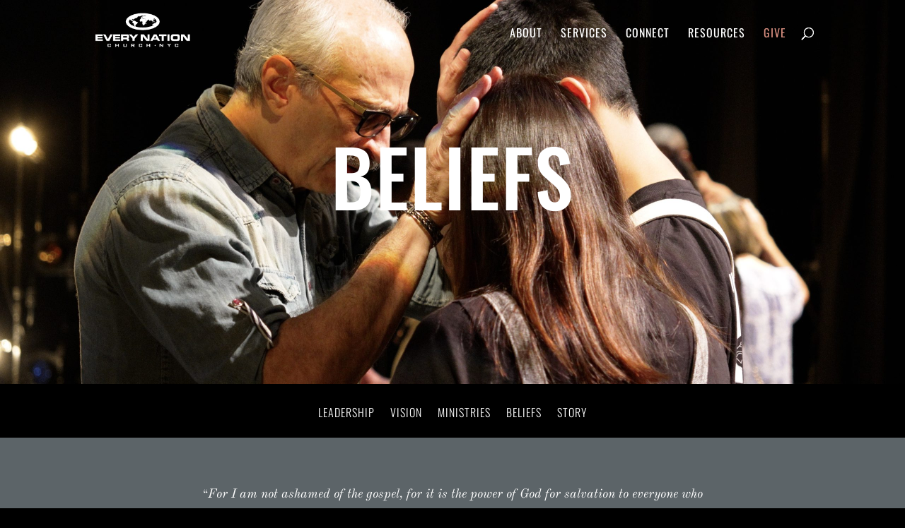

--- FILE ---
content_type: text/css; charset=utf-8
request_url: https://www.everynationnyc.org/wp-content/uploads/sgf-css/font-78b7ace9a45e3e9ac2dd61132fb32845.css
body_size: 2115
content:
@font-face {
	font-family: "Oswald";
	font-weight: 200;
	font-style: normal;
	src: local('Oswald ExtraLight'), local('Oswald-ExtraLight'), url(//www.everynationnyc.org/wp-content/uploads/sgf-css/TK3hWkUHHAIjg75-1h4Tvs9CAZek1wEt.woff2) format('woff2'), url(//www.everynationnyc.org/wp-content/uploads/sgf-css/TK3hWkUHHAIjg75-1h4Tvs9E.woff) format('woff');
	unicode-range: U+0400-045F, U+0490-0491, U+04B0-04B1, U+2116;
}
@font-face {
	font-family: "Oswald";
	font-weight: 300;
	font-style: normal;
	src: local('Oswald Light'), local('Oswald-Light'), url(//www.everynationnyc.org/wp-content/uploads/sgf-css/TK3hWkUHHAIjg75-sh0Tvs9CAZek1wEt.woff2) format('woff2'), url(//www.everynationnyc.org/wp-content/uploads/sgf-css/TK3hWkUHHAIjg75-sh0Tvs9E.woff) format('woff');
	unicode-range: U+0400-045F, U+0490-0491, U+04B0-04B1, U+2116;
}
@font-face {
	font-family: "Oswald";
	font-weight: 400;
	font-style: normal;
	src: local('Oswald Regular'), local('Oswald-Regular'), url(//www.everynationnyc.org/wp-content/uploads/sgf-css/TK3iWkUHHAIjg752HT8Gl-1PK62t.woff2) format('woff2'), url(//www.everynationnyc.org/wp-content/uploads/sgf-css/TK3iWkUHHAIjg752HT8A.woff) format('woff');
	unicode-range: U+0400-045F, U+0490-0491, U+04B0-04B1, U+2116;
}
@font-face {
	font-family: "Oswald";
	font-weight: 500;
	font-style: normal;
	src: local('Oswald Medium'), local('Oswald-Medium'), url(//www.everynationnyc.org/wp-content/uploads/sgf-css/TK3hWkUHHAIjg75-6hwTvs9CAZek1wEt.woff2) format('woff2'), url(//www.everynationnyc.org/wp-content/uploads/sgf-css/TK3hWkUHHAIjg75-6hwTvs9E.woff) format('woff');
	unicode-range: U+0400-045F, U+0490-0491, U+04B0-04B1, U+2116;
}
@font-face {
	font-family: "Oswald";
	font-weight: 600;
	font-style: normal;
	src: local('Oswald SemiBold'), local('Oswald-SemiBold'), url(//www.everynationnyc.org/wp-content/uploads/sgf-css/TK3hWkUHHAIjg75-xhsTvs9CAZek1wEt.woff2) format('woff2'), url(//www.everynationnyc.org/wp-content/uploads/sgf-css/TK3hWkUHHAIjg75-xhsTvs9E.woff) format('woff');
	unicode-range: U+0400-045F, U+0490-0491, U+04B0-04B1, U+2116;
}
@font-face {
	font-family: "Oswald";
	font-weight: 700;
	font-style: normal;
	src: local('Oswald Bold'), local('Oswald-Bold'), url(//www.everynationnyc.org/wp-content/uploads/sgf-css/TK3hWkUHHAIjg75-ohoTvs9CAZek1wEt.woff2) format('woff2'), url(//www.everynationnyc.org/wp-content/uploads/sgf-css/TK3hWkUHHAIjg75-ohoTvs9E.woff) format('woff');
	unicode-range: U+0400-045F, U+0490-0491, U+04B0-04B1, U+2116;
}
@font-face {
	font-family: "Oswald";
	font-weight: 200;
	font-style: normal;
	src: local('Oswald ExtraLight'), local('Oswald-ExtraLight'), url(//www.everynationnyc.org/wp-content/uploads/sgf-css/TK3hWkUHHAIjg75-1h4Tus9CAZek1w.woff2) format('woff2'), url(//www.everynationnyc.org/wp-content/uploads/sgf-css/TK3hWkUHHAIjg75-1h4Tus9E.woff) format('woff');
	unicode-range: U+0000-00FF, U+0131, U+0152-0153, U+02BB-02BC, U+02C6, U+02DA, U+02DC, U+2000-206F, U+2074, U+20AC, U+2122, U+2191, U+2193, U+2212, U+2215, U+FEFF, U+FFFD;
}
@font-face {
	font-family: "Oswald";
	font-weight: 300;
	font-style: normal;
	src: local('Oswald Light'), local('Oswald-Light'), url(//www.everynationnyc.org/wp-content/uploads/sgf-css/TK3hWkUHHAIjg75-sh0Tus9CAZek1w.woff2) format('woff2'), url(//www.everynationnyc.org/wp-content/uploads/sgf-css/TK3hWkUHHAIjg75-sh0Tus9E.woff) format('woff');
	unicode-range: U+0000-00FF, U+0131, U+0152-0153, U+02BB-02BC, U+02C6, U+02DA, U+02DC, U+2000-206F, U+2074, U+20AC, U+2122, U+2191, U+2193, U+2212, U+2215, U+FEFF, U+FFFD;
}
@font-face {
	font-family: "Oswald";
	font-weight: 400;
	font-style: normal;
	src: local('Oswald Regular'), local('Oswald-Regular'), url(//www.everynationnyc.org/wp-content/uploads/sgf-css/TK3iWkUHHAIjg752GT8Gl-1PKw.woff2) format('woff2'), url(//www.everynationnyc.org/wp-content/uploads/sgf-css/TK3iWkUHHAIjg752GT8A.woff) format('woff');
	unicode-range: U+0000-00FF, U+0131, U+0152-0153, U+02BB-02BC, U+02C6, U+02DA, U+02DC, U+2000-206F, U+2074, U+20AC, U+2122, U+2191, U+2193, U+2212, U+2215, U+FEFF, U+FFFD;
}
@font-face {
	font-family: "Oswald";
	font-weight: 500;
	font-style: normal;
	src: local('Oswald Medium'), local('Oswald-Medium'), url(//www.everynationnyc.org/wp-content/uploads/sgf-css/TK3hWkUHHAIjg75-6hwTus9CAZek1w.woff2) format('woff2'), url(//www.everynationnyc.org/wp-content/uploads/sgf-css/TK3hWkUHHAIjg75-6hwTus9E.woff) format('woff');
	unicode-range: U+0000-00FF, U+0131, U+0152-0153, U+02BB-02BC, U+02C6, U+02DA, U+02DC, U+2000-206F, U+2074, U+20AC, U+2122, U+2191, U+2193, U+2212, U+2215, U+FEFF, U+FFFD;
}
@font-face {
	font-family: "Oswald";
	font-weight: 600;
	font-style: normal;
	src: local('Oswald SemiBold'), local('Oswald-SemiBold'), url(//www.everynationnyc.org/wp-content/uploads/sgf-css/TK3hWkUHHAIjg75-xhsTus9CAZek1w.woff2) format('woff2'), url(//www.everynationnyc.org/wp-content/uploads/sgf-css/TK3hWkUHHAIjg75-xhsTus9E.woff) format('woff');
	unicode-range: U+0000-00FF, U+0131, U+0152-0153, U+02BB-02BC, U+02C6, U+02DA, U+02DC, U+2000-206F, U+2074, U+20AC, U+2122, U+2191, U+2193, U+2212, U+2215, U+FEFF, U+FFFD;
}
@font-face {
	font-family: "Oswald";
	font-weight: 700;
	font-style: normal;
	src: local('Oswald Bold'), local('Oswald-Bold'), url(//www.everynationnyc.org/wp-content/uploads/sgf-css/TK3hWkUHHAIjg75-ohoTus9CAZek1w.woff2) format('woff2'), url(//www.everynationnyc.org/wp-content/uploads/sgf-css/TK3hWkUHHAIjg75-ohoTus9E.woff) format('woff');
	unicode-range: U+0000-00FF, U+0131, U+0152-0153, U+02BB-02BC, U+02C6, U+02DA, U+02DC, U+2000-206F, U+2074, U+20AC, U+2122, U+2191, U+2193, U+2212, U+2215, U+FEFF, U+FFFD;
}
@font-face {
	font-family: "Oswald";
	font-weight: 200;
	font-style: normal;
	src: local('Oswald ExtraLight'), local('Oswald-ExtraLight'), url(//www.everynationnyc.org/wp-content/uploads/sgf-css/TK3hWkUHHAIjg75-1h4TtM9CAZek1wEt.woff2) format('woff2'), url(//www.everynationnyc.org/wp-content/uploads/sgf-css/TK3hWkUHHAIjg75-1h4TtM9E.woff) format('woff');
	unicode-range: U+0100-024F, U+0259, U+1E00-1EFF, U+2020, U+20A0-20AB, U+20AD-20CF, U+2113, U+2C60-2C7F, U+A720-A7FF;
}
@font-face {
	font-family: "Oswald";
	font-weight: 300;
	font-style: normal;
	src: local('Oswald Light'), local('Oswald-Light'), url(//www.everynationnyc.org/wp-content/uploads/sgf-css/TK3hWkUHHAIjg75-sh0TtM9CAZek1wEt.woff2) format('woff2'), url(//www.everynationnyc.org/wp-content/uploads/sgf-css/TK3hWkUHHAIjg75-sh0TtM9E.woff) format('woff');
	unicode-range: U+0100-024F, U+0259, U+1E00-1EFF, U+2020, U+20A0-20AB, U+20AD-20CF, U+2113, U+2C60-2C7F, U+A720-A7FF;
}
@font-face {
	font-family: "Oswald";
	font-weight: 400;
	font-style: normal;
	src: local('Oswald Regular'), local('Oswald-Regular'), url(//www.everynationnyc.org/wp-content/uploads/sgf-css/TK3iWkUHHAIjg752Fz8Gl-1PK62t.woff2) format('woff2'), url(//www.everynationnyc.org/wp-content/uploads/sgf-css/TK3iWkUHHAIjg752Fz8A.woff) format('woff');
	unicode-range: U+0100-024F, U+0259, U+1E00-1EFF, U+2020, U+20A0-20AB, U+20AD-20CF, U+2113, U+2C60-2C7F, U+A720-A7FF;
}
@font-face {
	font-family: "Oswald";
	font-weight: 500;
	font-style: normal;
	src: local('Oswald Medium'), local('Oswald-Medium'), url(//www.everynationnyc.org/wp-content/uploads/sgf-css/TK3hWkUHHAIjg75-6hwTtM9CAZek1wEt.woff2) format('woff2'), url(//www.everynationnyc.org/wp-content/uploads/sgf-css/TK3hWkUHHAIjg75-6hwTtM9E.woff) format('woff');
	unicode-range: U+0100-024F, U+0259, U+1E00-1EFF, U+2020, U+20A0-20AB, U+20AD-20CF, U+2113, U+2C60-2C7F, U+A720-A7FF;
}
@font-face {
	font-family: "Oswald";
	font-weight: 600;
	font-style: normal;
	src: local('Oswald SemiBold'), local('Oswald-SemiBold'), url(//www.everynationnyc.org/wp-content/uploads/sgf-css/TK3hWkUHHAIjg75-xhsTtM9CAZek1wEt.woff2) format('woff2'), url(//www.everynationnyc.org/wp-content/uploads/sgf-css/TK3hWkUHHAIjg75-xhsTtM9E.woff) format('woff');
	unicode-range: U+0100-024F, U+0259, U+1E00-1EFF, U+2020, U+20A0-20AB, U+20AD-20CF, U+2113, U+2C60-2C7F, U+A720-A7FF;
}
@font-face {
	font-family: "Oswald";
	font-weight: 700;
	font-style: normal;
	src: local('Oswald Bold'), local('Oswald-Bold'), url(//www.everynationnyc.org/wp-content/uploads/sgf-css/TK3hWkUHHAIjg75-ohoTtM9CAZek1wEt.woff2) format('woff2'), url(//www.everynationnyc.org/wp-content/uploads/sgf-css/TK3hWkUHHAIjg75-ohoTtM9E.woff) format('woff');
	unicode-range: U+0100-024F, U+0259, U+1E00-1EFF, U+2020, U+20A0-20AB, U+20AD-20CF, U+2113, U+2C60-2C7F, U+A720-A7FF;
}
@font-face {
	font-family: "Oswald";
	font-weight: 200;
	font-style: normal;
	src: local('Oswald ExtraLight'), local('Oswald-ExtraLight'), url(//www.everynationnyc.org/wp-content/uploads/sgf-css/TK3hWkUHHAIjg75-1h4Ttc9CAZek1wEt.woff2) format('woff2'), url(//www.everynationnyc.org/wp-content/uploads/sgf-css/TK3hWkUHHAIjg75-1h4Ttc9E.woff) format('woff');
	unicode-range: U+0102-0103, U+0110-0111, U+1EA0-1EF9, U+20AB;
}
@font-face {
	font-family: "Oswald";
	font-weight: 300;
	font-style: normal;
	src: local('Oswald Light'), local('Oswald-Light'), url(//www.everynationnyc.org/wp-content/uploads/sgf-css/TK3hWkUHHAIjg75-sh0Ttc9CAZek1wEt.woff2) format('woff2'), url(//www.everynationnyc.org/wp-content/uploads/sgf-css/TK3hWkUHHAIjg75-sh0Ttc9E.woff) format('woff');
	unicode-range: U+0102-0103, U+0110-0111, U+1EA0-1EF9, U+20AB;
}
@font-face {
	font-family: "Oswald";
	font-weight: 400;
	font-style: normal;
	src: local('Oswald Regular'), local('Oswald-Regular'), url(//www.everynationnyc.org/wp-content/uploads/sgf-css/TK3iWkUHHAIjg752Fj8Gl-1PK62t.woff2) format('woff2'), url(//www.everynationnyc.org/wp-content/uploads/sgf-css/TK3iWkUHHAIjg752Fj8A.woff) format('woff');
	unicode-range: U+0102-0103, U+0110-0111, U+1EA0-1EF9, U+20AB;
}
@font-face {
	font-family: "Oswald";
	font-weight: 500;
	font-style: normal;
	src: local('Oswald Medium'), local('Oswald-Medium'), url(//www.everynationnyc.org/wp-content/uploads/sgf-css/TK3hWkUHHAIjg75-6hwTtc9CAZek1wEt.woff2) format('woff2'), url(//www.everynationnyc.org/wp-content/uploads/sgf-css/TK3hWkUHHAIjg75-6hwTtc9E.woff) format('woff');
	unicode-range: U+0102-0103, U+0110-0111, U+1EA0-1EF9, U+20AB;
}
@font-face {
	font-family: "Oswald";
	font-weight: 600;
	font-style: normal;
	src: local('Oswald SemiBold'), local('Oswald-SemiBold'), url(//www.everynationnyc.org/wp-content/uploads/sgf-css/TK3hWkUHHAIjg75-xhsTtc9CAZek1wEt.woff2) format('woff2'), url(//www.everynationnyc.org/wp-content/uploads/sgf-css/TK3hWkUHHAIjg75-xhsTtc9E.woff) format('woff');
	unicode-range: U+0102-0103, U+0110-0111, U+1EA0-1EF9, U+20AB;
}
@font-face {
	font-family: "Oswald";
	font-weight: 700;
	font-style: normal;
	src: local('Oswald Bold'), local('Oswald-Bold'), url(//www.everynationnyc.org/wp-content/uploads/sgf-css/TK3hWkUHHAIjg75-ohoTtc9CAZek1wEt.woff2) format('woff2'), url(//www.everynationnyc.org/wp-content/uploads/sgf-css/TK3hWkUHHAIjg75-ohoTtc9E.woff) format('woff');
	unicode-range: U+0102-0103, U+0110-0111, U+1EA0-1EF9, U+20AB;
}
@font-face {
	font-family: "Old Standard TT";
	font-weight: 400;
	font-style: normal;
	src: local('Old Standard TT Regular'), local('OldStandardTT-Regular'), url(//www.everynationnyc.org/wp-content/uploads/sgf-css/MwQubh3o1vLImiwAVvYawgcf2eVerlq4ZnRSZ_QG.woff2) format('woff2'), url(//www.everynationnyc.org/wp-content/uploads/sgf-css/MwQubh3o1vLImiwAVvYawgcf2eVerlq-.woff) format('woff');
	unicode-range: U+0400-045F, U+0490-0491, U+04B0-04B1, U+2116;
}
@font-face {
	font-family: "Old Standard TT";
	font-weight: 400;
	font-style: italic;
	src: local('Old Standard TT Italic'), local('OldStandardTT-Italic'), url(//www.everynationnyc.org/wp-content/uploads/sgf-css/MwQsbh3o1vLImiwAVvYawgcf2eVer2q-bHNwZcQHrKU.woff2) format('woff2'), url(//www.everynationnyc.org/wp-content/uploads/sgf-css/MwQsbh3o1vLImiwAVvYawgcf2eVer2q-bHU.woff) format('woff');
	unicode-range: U+0400-045F, U+0490-0491, U+04B0-04B1, U+2116;
}
@font-face {
	font-family: "Old Standard TT";
	font-weight: 700;
	font-style: normal;
	src: local('Old Standard TT Bold'), local('OldStandardTT-Bold'), url(//www.everynationnyc.org/wp-content/uploads/sgf-css/MwQrbh3o1vLImiwAVvYawgcf2eVWEX-tT1ZfTc4PlJz5.woff2) format('woff2'), url(//www.everynationnyc.org/wp-content/uploads/sgf-css/MwQrbh3o1vLImiwAVvYawgcf2eVWEX-tT1ZZ.woff) format('woff');
	unicode-range: U+0400-045F, U+0490-0491, U+04B0-04B1, U+2116;
}
@font-face {
	font-family: "Old Standard TT";
	font-weight: 400;
	font-style: normal;
	src: local('Old Standard TT Regular'), local('OldStandardTT-Regular'), url(//www.everynationnyc.org/wp-content/uploads/sgf-css/MwQubh3o1vLImiwAVvYawgcf2eVep1q4ZnRSZ_QG.woff2) format('woff2'), url(//www.everynationnyc.org/wp-content/uploads/sgf-css/MwQubh3o1vLImiwAVvYawgcf2eVep1q-.woff) format('woff');
	unicode-range: U+0460-052F, U+1C80-1C88, U+20B4, U+2DE0-2DFF, U+A640-A69F, U+FE2E-FE2F;
}
@font-face {
	font-family: "Old Standard TT";
	font-weight: 400;
	font-style: italic;
	src: local('Old Standard TT Italic'), local('OldStandardTT-Italic'), url(//www.everynationnyc.org/wp-content/uploads/sgf-css/MwQsbh3o1vLImiwAVvYawgcf2eVer2q3bHNwZcQHrKU.woff2) format('woff2'), url(//www.everynationnyc.org/wp-content/uploads/sgf-css/MwQsbh3o1vLImiwAVvYawgcf2eVer2q3bHU.woff) format('woff');
	unicode-range: U+0460-052F, U+1C80-1C88, U+20B4, U+2DE0-2DFF, U+A640-A69F, U+FE2E-FE2F;
}
@font-face {
	font-family: "Old Standard TT";
	font-weight: 700;
	font-style: normal;
	src: local('Old Standard TT Bold'), local('OldStandardTT-Bold'), url(//www.everynationnyc.org/wp-content/uploads/sgf-css/MwQrbh3o1vLImiwAVvYawgcf2eVWEX-tRlZfTc4PlJz5.woff2) format('woff2'), url(//www.everynationnyc.org/wp-content/uploads/sgf-css/MwQrbh3o1vLImiwAVvYawgcf2eVWEX-tRlZZ.woff) format('woff');
	unicode-range: U+0460-052F, U+1C80-1C88, U+20B4, U+2DE0-2DFF, U+A640-A69F, U+FE2E-FE2F;
}
@font-face {
	font-family: "Old Standard TT";
	font-weight: 400;
	font-style: normal;
	src: local('Old Standard TT Regular'), local('OldStandardTT-Regular'), url(//www.everynationnyc.org/wp-content/uploads/sgf-css/MwQubh3o1vLImiwAVvYawgcf2eVeqlq4ZnRSZw.woff2) format('woff2'), url(//www.everynationnyc.org/wp-content/uploads/sgf-css/MwQubh3o1vLImiwAVvYawgcf2eVeqlq-.woff) format('woff');
	unicode-range: U+0000-00FF, U+0131, U+0152-0153, U+02BB-02BC, U+02C6, U+02DA, U+02DC, U+2000-206F, U+2074, U+20AC, U+2122, U+2191, U+2193, U+2212, U+2215, U+FEFF, U+FFFD;
}
@font-face {
	font-family: "Old Standard TT";
	font-weight: 400;
	font-style: italic;
	src: local('Old Standard TT Italic'), local('OldStandardTT-Italic'), url(//www.everynationnyc.org/wp-content/uploads/sgf-css/MwQsbh3o1vLImiwAVvYawgcf2eVer2q6bHNwZcQH.woff2) format('woff2'), url(//www.everynationnyc.org/wp-content/uploads/sgf-css/MwQsbh3o1vLImiwAVvYawgcf2eVer2q6bHU.woff) format('woff');
	unicode-range: U+0000-00FF, U+0131, U+0152-0153, U+02BB-02BC, U+02C6, U+02DA, U+02DC, U+2000-206F, U+2074, U+20AC, U+2122, U+2191, U+2193, U+2212, U+2215, U+FEFF, U+FFFD;
}
@font-face {
	font-family: "Old Standard TT";
	font-weight: 700;
	font-style: normal;
	src: local('Old Standard TT Bold'), local('OldStandardTT-Bold'), url(//www.everynationnyc.org/wp-content/uploads/sgf-css/MwQrbh3o1vLImiwAVvYawgcf2eVWEX-tS1ZfTc4PlA.woff2) format('woff2'), url(//www.everynationnyc.org/wp-content/uploads/sgf-css/MwQrbh3o1vLImiwAVvYawgcf2eVWEX-tS1ZZ.woff) format('woff');
	unicode-range: U+0000-00FF, U+0131, U+0152-0153, U+02BB-02BC, U+02C6, U+02DA, U+02DC, U+2000-206F, U+2074, U+20AC, U+2122, U+2191, U+2193, U+2212, U+2215, U+FEFF, U+FFFD;
}
@font-face {
	font-family: "Old Standard TT";
	font-weight: 400;
	font-style: normal;
	src: local('Old Standard TT Regular'), local('OldStandardTT-Regular'), url(//www.everynationnyc.org/wp-content/uploads/sgf-css/MwQubh3o1vLImiwAVvYawgcf2eVepFq4ZnRSZ_QG.woff2) format('woff2'), url(//www.everynationnyc.org/wp-content/uploads/sgf-css/MwQubh3o1vLImiwAVvYawgcf2eVepFq-.woff) format('woff');
	unicode-range: U+0100-024F, U+0259, U+1E00-1EFF, U+2020, U+20A0-20AB, U+20AD-20CF, U+2113, U+2C60-2C7F, U+A720-A7FF;
}
@font-face {
	font-family: "Old Standard TT";
	font-weight: 400;
	font-style: italic;
	src: local('Old Standard TT Italic'), local('OldStandardTT-Italic'), url(//www.everynationnyc.org/wp-content/uploads/sgf-css/MwQsbh3o1vLImiwAVvYawgcf2eVer2q0bHNwZcQHrKU.woff2) format('woff2'), url(//www.everynationnyc.org/wp-content/uploads/sgf-css/MwQsbh3o1vLImiwAVvYawgcf2eVer2q0bHU.woff) format('woff');
	unicode-range: U+0100-024F, U+0259, U+1E00-1EFF, U+2020, U+20A0-20AB, U+20AD-20CF, U+2113, U+2C60-2C7F, U+A720-A7FF;
}
@font-face {
	font-family: "Old Standard TT";
	font-weight: 700;
	font-style: normal;
	src: local('Old Standard TT Bold'), local('OldStandardTT-Bold'), url(//www.everynationnyc.org/wp-content/uploads/sgf-css/MwQrbh3o1vLImiwAVvYawgcf2eVWEX-tRVZfTc4PlJz5.woff2) format('woff2'), url(//www.everynationnyc.org/wp-content/uploads/sgf-css/MwQrbh3o1vLImiwAVvYawgcf2eVWEX-tRVZZ.woff) format('woff');
	unicode-range: U+0100-024F, U+0259, U+1E00-1EFF, U+2020, U+20A0-20AB, U+20AD-20CF, U+2113, U+2C60-2C7F, U+A720-A7FF;
}
@font-face {
	font-family: "Old Standard TT";
	font-weight: 400;
	font-style: normal;
	src: local('Old Standard TT Regular'), local('OldStandardTT-Regular'), url(//www.everynationnyc.org/wp-content/uploads/sgf-css/MwQubh3o1vLImiwAVvYawgcf2eVepVq4ZnRSZ_QG.woff2) format('woff2'), url(//www.everynationnyc.org/wp-content/uploads/sgf-css/MwQubh3o1vLImiwAVvYawgcf2eVepVq-.woff) format('woff');
	unicode-range: U+0102-0103, U+0110-0111, U+1EA0-1EF9, U+20AB;
}
@font-face {
	font-family: "Old Standard TT";
	font-weight: 400;
	font-style: italic;
	src: local('Old Standard TT Italic'), local('OldStandardTT-Italic'), url(//www.everynationnyc.org/wp-content/uploads/sgf-css/MwQsbh3o1vLImiwAVvYawgcf2eVer2q1bHNwZcQHrKU.woff2) format('woff2'), url(//www.everynationnyc.org/wp-content/uploads/sgf-css/MwQsbh3o1vLImiwAVvYawgcf2eVer2q1bHU.woff) format('woff');
	unicode-range: U+0102-0103, U+0110-0111, U+1EA0-1EF9, U+20AB;
}
@font-face {
	font-family: "Old Standard TT";
	font-weight: 700;
	font-style: normal;
	src: local('Old Standard TT Bold'), local('OldStandardTT-Bold'), url(//www.everynationnyc.org/wp-content/uploads/sgf-css/MwQrbh3o1vLImiwAVvYawgcf2eVWEX-tRFZfTc4PlJz5.woff2) format('woff2'), url(//www.everynationnyc.org/wp-content/uploads/sgf-css/MwQrbh3o1vLImiwAVvYawgcf2eVWEX-tRFZZ.woff) format('woff');
	unicode-range: U+0102-0103, U+0110-0111, U+1EA0-1EF9, U+20AB;
}
@font-face {
	font-family: "Montserrat";
	font-weight: 100;
	font-style: normal;
	src: local('Montserrat Thin'), local('Montserrat-Thin'), url(//www.everynationnyc.org/wp-content/uploads/sgf-css/JTUQjIg1_i6t8kCHKm45_QpRzS7m0dR9pBOi.woff2) format('woff2'), url(//www.everynationnyc.org/wp-content/uploads/sgf-css/JTUQjIg1_i6t8kCHKm45_QpRzS7g.woff) format('woff');
	unicode-range: U+0400-045F, U+0490-0491, U+04B0-04B1, U+2116;
}
@font-face {
	font-family: "Montserrat";
	font-weight: 100;
	font-style: italic;
	src: local('Montserrat Thin Italic'), local('Montserrat-ThinItalic'), url(//www.everynationnyc.org/wp-content/uploads/sgf-css/JTUOjIg1_i6t8kCHKm459WxZqh7g29NfpiOjk20.woff2) format('woff2'), url(//www.everynationnyc.org/wp-content/uploads/sgf-css/JTUOjIg1_i6t8kCHKm459WxZqh7g29U.woff) format('woff');
	unicode-range: U+0400-045F, U+0490-0491, U+04B0-04B1, U+2116;
}
@font-face {
	font-family: "Montserrat";
	font-weight: 200;
	font-style: normal;
	src: local('Montserrat ExtraLight'), local('Montserrat-ExtraLight'), url(//www.everynationnyc.org/wp-content/uploads/sgf-css/JTURjIg1_i6t8kCHKm45_aZA3g3D_vx3rCubqg.woff2) format('woff2'), url(//www.everynationnyc.org/wp-content/uploads/sgf-css/JTURjIg1_i6t8kCHKm45_aZA3g3D-A.woff) format('woff');
	unicode-range: U+0400-045F, U+0490-0491, U+04B0-04B1, U+2116;
}
@font-face {
	font-family: "Montserrat";
	font-weight: 200;
	font-style: italic;
	src: local('Montserrat ExtraLight Italic'), local('Montserrat-ExtraLightItalic'), url(//www.everynationnyc.org/wp-content/uploads/sgf-css/JTUPjIg1_i6t8kCHKm459WxZBg_z-PZwjimrq1Q_.woff2) format('woff2'), url(//www.everynationnyc.org/wp-content/uploads/sgf-css/JTUPjIg1_i6t8kCHKm459WxZBg_z-PZ2.woff) format('woff');
	unicode-range: U+0400-045F, U+0490-0491, U+04B0-04B1, U+2116;
}
@font-face {
	font-family: "Montserrat";
	font-weight: 300;
	font-style: normal;
	src: local('Montserrat Light'), local('Montserrat-Light'), url(//www.everynationnyc.org/wp-content/uploads/sgf-css/JTURjIg1_i6t8kCHKm45_cJD3g3D_vx3rCubqg.woff2) format('woff2'), url(//www.everynationnyc.org/wp-content/uploads/sgf-css/JTURjIg1_i6t8kCHKm45_cJD3g3D-A.woff) format('woff');
	unicode-range: U+0400-045F, U+0490-0491, U+04B0-04B1, U+2116;
}
@font-face {
	font-family: "Montserrat";
	font-weight: 300;
	font-style: italic;
	src: local('Montserrat Light Italic'), local('Montserrat-LightItalic'), url(//www.everynationnyc.org/wp-content/uploads/sgf-css/JTUPjIg1_i6t8kCHKm459WxZYgzz-PZwjimrq1Q_.woff2) format('woff2'), url(//www.everynationnyc.org/wp-content/uploads/sgf-css/JTUPjIg1_i6t8kCHKm459WxZYgzz-PZ2.woff) format('woff');
	unicode-range: U+0400-045F, U+0490-0491, U+04B0-04B1, U+2116;
}
@font-face {
	font-family: "Montserrat";
	font-weight: 400;
	font-style: normal;
	src: local('Montserrat Regular'), local('Montserrat-Regular'), url(//www.everynationnyc.org/wp-content/uploads/sgf-css/JTUSjIg1_i6t8kCHKm459W1hyyTh89ZNpQ.woff2) format('woff2'), url(//www.everynationnyc.org/wp-content/uploads/sgf-css/JTUSjIg1_i6t8kCHKm459W1hzQ.woff) format('woff');
	unicode-range: U+0400-045F, U+0490-0491, U+04B0-04B1, U+2116;
}
@font-face {
	font-family: "Montserrat";
	font-weight: 400;
	font-style: italic;
	src: local('Montserrat Italic'), local('Montserrat-Italic'), url(//www.everynationnyc.org/wp-content/uploads/sgf-css/JTUQjIg1_i6t8kCHKm459WxRzS7m0dR9pBOi.woff2) format('woff2'), url(//www.everynationnyc.org/wp-content/uploads/sgf-css/JTUQjIg1_i6t8kCHKm459WxRzS7g.woff) format('woff');
	unicode-range: U+0400-045F, U+0490-0491, U+04B0-04B1, U+2116;
}
@font-face {
	font-family: "Montserrat";
	font-weight: 500;
	font-style: normal;
	src: local('Montserrat Medium'), local('Montserrat-Medium'), url(//www.everynationnyc.org/wp-content/uploads/sgf-css/JTURjIg1_i6t8kCHKm45_ZpC3g3D_vx3rCubqg.woff2) format('woff2'), url(//www.everynationnyc.org/wp-content/uploads/sgf-css/JTURjIg1_i6t8kCHKm45_ZpC3g3D-A.woff) format('woff');
	unicode-range: U+0400-045F, U+0490-0491, U+04B0-04B1, U+2116;
}
@font-face {
	font-family: "Montserrat";
	font-weight: 500;
	font-style: italic;
	src: local('Montserrat Medium Italic'), local('Montserrat-MediumItalic'), url(//www.everynationnyc.org/wp-content/uploads/sgf-css/JTUPjIg1_i6t8kCHKm459WxZOg3z-PZwjimrq1Q_.woff2) format('woff2'), url(//www.everynationnyc.org/wp-content/uploads/sgf-css/JTUPjIg1_i6t8kCHKm459WxZOg3z-PZ2.woff) format('woff');
	unicode-range: U+0400-045F, U+0490-0491, U+04B0-04B1, U+2116;
}
@font-face {
	font-family: "Montserrat";
	font-weight: 600;
	font-style: normal;
	src: local('Montserrat SemiBold'), local('Montserrat-SemiBold'), url(//www.everynationnyc.org/wp-content/uploads/sgf-css/JTURjIg1_i6t8kCHKm45_bZF3g3D_vx3rCubqg.woff2) format('woff2'), url(//www.everynationnyc.org/wp-content/uploads/sgf-css/JTURjIg1_i6t8kCHKm45_bZF3g3D-A.woff) format('woff');
	unicode-range: U+0400-045F, U+0490-0491, U+04B0-04B1, U+2116;
}
@font-face {
	font-family: "Montserrat";
	font-weight: 600;
	font-style: italic;
	src: local('Montserrat SemiBold Italic'), local('Montserrat-SemiBoldItalic'), url(//www.everynationnyc.org/wp-content/uploads/sgf-css/JTUPjIg1_i6t8kCHKm459WxZFgrz-PZwjimrq1Q_.woff2) format('woff2'), url(//www.everynationnyc.org/wp-content/uploads/sgf-css/JTUPjIg1_i6t8kCHKm459WxZFgrz-PZ2.woff) format('woff');
	unicode-range: U+0400-045F, U+0490-0491, U+04B0-04B1, U+2116;
}
@font-face {
	font-family: "Montserrat";
	font-weight: 700;
	font-style: normal;
	src: local('Montserrat Bold'), local('Montserrat-Bold'), url(//www.everynationnyc.org/wp-content/uploads/sgf-css/JTURjIg1_i6t8kCHKm45_dJE3g3D_vx3rCubqg.woff2) format('woff2'), url(//www.everynationnyc.org/wp-content/uploads/sgf-css/JTURjIg1_i6t8kCHKm45_dJE3g3D-A.woff) format('woff');
	unicode-range: U+0400-045F, U+0490-0491, U+04B0-04B1, U+2116;
}
@font-face {
	font-family: "Montserrat";
	font-weight: 700;
	font-style: italic;
	src: local('Montserrat Bold Italic'), local('Montserrat-BoldItalic'), url(//www.everynationnyc.org/wp-content/uploads/sgf-css/JTUPjIg1_i6t8kCHKm459WxZcgvz-PZwjimrq1Q_.woff2) format('woff2'), url(//www.everynationnyc.org/wp-content/uploads/sgf-css/JTUPjIg1_i6t8kCHKm459WxZcgvz-PZ2.woff) format('woff');
	unicode-range: U+0400-045F, U+0490-0491, U+04B0-04B1, U+2116;
}
@font-face {
	font-family: "Montserrat";
	font-weight: 800;
	font-style: normal;
	src: local('Montserrat ExtraBold'), local('Montserrat-ExtraBold'), url(//www.everynationnyc.org/wp-content/uploads/sgf-css/JTURjIg1_i6t8kCHKm45_c5H3g3D_vx3rCubqg.woff2) format('woff2'), url(//www.everynationnyc.org/wp-content/uploads/sgf-css/JTURjIg1_i6t8kCHKm45_c5H3g3D-A.woff) format('woff');
	unicode-range: U+0400-045F, U+0490-0491, U+04B0-04B1, U+2116;
}
@font-face {
	font-family: "Montserrat";
	font-weight: 800;
	font-style: italic;
	src: local('Montserrat ExtraBold Italic'), local('Montserrat-ExtraBoldItalic'), url(//www.everynationnyc.org/wp-content/uploads/sgf-css/JTUPjIg1_i6t8kCHKm459WxZbgjz-PZwjimrq1Q_.woff2) format('woff2'), url(//www.everynationnyc.org/wp-content/uploads/sgf-css/JTUPjIg1_i6t8kCHKm459WxZbgjz-PZ2.woff) format('woff');
	unicode-range: U+0400-045F, U+0490-0491, U+04B0-04B1, U+2116;
}
@font-face {
	font-family: "Montserrat";
	font-weight: 900;
	font-style: normal;
	src: local('Montserrat Black'), local('Montserrat-Black'), url(//www.everynationnyc.org/wp-content/uploads/sgf-css/JTURjIg1_i6t8kCHKm45_epG3g3D_vx3rCubqg.woff2) format('woff2'), url(//www.everynationnyc.org/wp-content/uploads/sgf-css/JTURjIg1_i6t8kCHKm45_epG3g3D-A.woff) format('woff');
	unicode-range: U+0400-045F, U+0490-0491, U+04B0-04B1, U+2116;
}
@font-face {
	font-family: "Montserrat";
	font-weight: 900;
	font-style: italic;
	src: local('Montserrat Black Italic'), local('Montserrat-BlackItalic'), url(//www.everynationnyc.org/wp-content/uploads/sgf-css/JTUPjIg1_i6t8kCHKm459WxZSgnz-PZwjimrq1Q_.woff2) format('woff2'), url(//www.everynationnyc.org/wp-content/uploads/sgf-css/JTUPjIg1_i6t8kCHKm459WxZSgnz-PZ2.woff) format('woff');
	unicode-range: U+0400-045F, U+0490-0491, U+04B0-04B1, U+2116;
}
@font-face {
	font-family: "Montserrat";
	font-weight: 100;
	font-style: normal;
	src: local('Montserrat Thin'), local('Montserrat-Thin'), url(//www.everynationnyc.org/wp-content/uploads/sgf-css/JTUQjIg1_i6t8kCHKm45_QpRxC7m0dR9pBOi.woff2) format('woff2'), url(//www.everynationnyc.org/wp-content/uploads/sgf-css/JTUQjIg1_i6t8kCHKm45_QpRxC7g.woff) format('woff');
	unicode-range: U+0460-052F, U+1C80-1C88, U+20B4, U+2DE0-2DFF, U+A640-A69F, U+FE2E-FE2F;
}
@font-face {
	font-family: "Montserrat";
	font-weight: 100;
	font-style: italic;
	src: local('Montserrat Thin Italic'), local('Montserrat-ThinItalic'), url(//www.everynationnyc.org/wp-content/uploads/sgf-css/JTUOjIg1_i6t8kCHKm459WxZqh7p29NfpiOjk20.woff2) format('woff2'), url(//www.everynationnyc.org/wp-content/uploads/sgf-css/JTUOjIg1_i6t8kCHKm459WxZqh7p29U.woff) format('woff');
	unicode-range: U+0460-052F, U+1C80-1C88, U+20B4, U+2DE0-2DFF, U+A640-A69F, U+FE2E-FE2F;
}
@font-face {
	font-family: "Montserrat";
	font-weight: 200;
	font-style: normal;
	src: local('Montserrat ExtraLight'), local('Montserrat-ExtraLight'), url(//www.everynationnyc.org/wp-content/uploads/sgf-css/JTURjIg1_i6t8kCHKm45_aZA3gTD_vx3rCubqg.woff2) format('woff2'), url(//www.everynationnyc.org/wp-content/uploads/sgf-css/JTURjIg1_i6t8kCHKm45_aZA3gTD-A.woff) format('woff');
	unicode-range: U+0460-052F, U+1C80-1C88, U+20B4, U+2DE0-2DFF, U+A640-A69F, U+FE2E-FE2F;
}
@font-face {
	font-family: "Montserrat";
	font-weight: 200;
	font-style: italic;
	src: local('Montserrat ExtraLight Italic'), local('Montserrat-ExtraLightItalic'), url(//www.everynationnyc.org/wp-content/uploads/sgf-css/JTUPjIg1_i6t8kCHKm459WxZBg_z8fZwjimrq1Q_.woff2) format('woff2'), url(//www.everynationnyc.org/wp-content/uploads/sgf-css/JTUPjIg1_i6t8kCHKm459WxZBg_z8fZ2.woff) format('woff');
	unicode-range: U+0460-052F, U+1C80-1C88, U+20B4, U+2DE0-2DFF, U+A640-A69F, U+FE2E-FE2F;
}
@font-face {
	font-family: "Montserrat";
	font-weight: 300;
	font-style: normal;
	src: local('Montserrat Light'), local('Montserrat-Light'), url(//www.everynationnyc.org/wp-content/uploads/sgf-css/JTURjIg1_i6t8kCHKm45_cJD3gTD_vx3rCubqg.woff2) format('woff2'), url(//www.everynationnyc.org/wp-content/uploads/sgf-css/JTURjIg1_i6t8kCHKm45_cJD3gTD-A.woff) format('woff');
	unicode-range: U+0460-052F, U+1C80-1C88, U+20B4, U+2DE0-2DFF, U+A640-A69F, U+FE2E-FE2F;
}
@font-face {
	font-family: "Montserrat";
	font-weight: 300;
	font-style: italic;
	src: local('Montserrat Light Italic'), local('Montserrat-LightItalic'), url(//www.everynationnyc.org/wp-content/uploads/sgf-css/JTUPjIg1_i6t8kCHKm459WxZYgzz8fZwjimrq1Q_.woff2) format('woff2'), url(//www.everynationnyc.org/wp-content/uploads/sgf-css/JTUPjIg1_i6t8kCHKm459WxZYgzz8fZ2.woff) format('woff');
	unicode-range: U+0460-052F, U+1C80-1C88, U+20B4, U+2DE0-2DFF, U+A640-A69F, U+FE2E-FE2F;
}
@font-face {
	font-family: "Montserrat";
	font-weight: 400;
	font-style: normal;
	src: local('Montserrat Regular'), local('Montserrat-Regular'), url(//www.everynationnyc.org/wp-content/uploads/sgf-css/JTUSjIg1_i6t8kCHKm459WRhyyTh89ZNpQ.woff2) format('woff2'), url(//www.everynationnyc.org/wp-content/uploads/sgf-css/JTUSjIg1_i6t8kCHKm459WRhzQ.woff) format('woff');
	unicode-range: U+0460-052F, U+1C80-1C88, U+20B4, U+2DE0-2DFF, U+A640-A69F, U+FE2E-FE2F;
}
@font-face {
	font-family: "Montserrat";
	font-weight: 400;
	font-style: italic;
	src: local('Montserrat Italic'), local('Montserrat-Italic'), url(//www.everynationnyc.org/wp-content/uploads/sgf-css/JTUQjIg1_i6t8kCHKm459WxRxC7m0dR9pBOi.woff2) format('woff2'), url(//www.everynationnyc.org/wp-content/uploads/sgf-css/JTUQjIg1_i6t8kCHKm459WxRxC7g.woff) format('woff');
	unicode-range: U+0460-052F, U+1C80-1C88, U+20B4, U+2DE0-2DFF, U+A640-A69F, U+FE2E-FE2F;
}
@font-face {
	font-family: "Montserrat";
	font-weight: 500;
	font-style: normal;
	src: local('Montserrat Medium'), local('Montserrat-Medium'), url(//www.everynationnyc.org/wp-content/uploads/sgf-css/JTURjIg1_i6t8kCHKm45_ZpC3gTD_vx3rCubqg.woff2) format('woff2'), url(//www.everynationnyc.org/wp-content/uploads/sgf-css/JTURjIg1_i6t8kCHKm45_ZpC3gTD-A.woff) format('woff');
	unicode-range: U+0460-052F, U+1C80-1C88, U+20B4, U+2DE0-2DFF, U+A640-A69F, U+FE2E-FE2F;
}
@font-face {
	font-family: "Montserrat";
	font-weight: 500;
	font-style: italic;
	src: local('Montserrat Medium Italic'), local('Montserrat-MediumItalic'), url(//www.everynationnyc.org/wp-content/uploads/sgf-css/JTUPjIg1_i6t8kCHKm459WxZOg3z8fZwjimrq1Q_.woff2) format('woff2'), url(//www.everynationnyc.org/wp-content/uploads/sgf-css/JTUPjIg1_i6t8kCHKm459WxZOg3z8fZ2.woff) format('woff');
	unicode-range: U+0460-052F, U+1C80-1C88, U+20B4, U+2DE0-2DFF, U+A640-A69F, U+FE2E-FE2F;
}
@font-face {
	font-family: "Montserrat";
	font-weight: 600;
	font-style: normal;
	src: local('Montserrat SemiBold'), local('Montserrat-SemiBold'), url(//www.everynationnyc.org/wp-content/uploads/sgf-css/JTURjIg1_i6t8kCHKm45_bZF3gTD_vx3rCubqg.woff2) format('woff2'), url(//www.everynationnyc.org/wp-content/uploads/sgf-css/JTURjIg1_i6t8kCHKm45_bZF3gTD-A.woff) format('woff');
	unicode-range: U+0460-052F, U+1C80-1C88, U+20B4, U+2DE0-2DFF, U+A640-A69F, U+FE2E-FE2F;
}
@font-face {
	font-family: "Montserrat";
	font-weight: 600;
	font-style: italic;
	src: local('Montserrat SemiBold Italic'), local('Montserrat-SemiBoldItalic'), url(//www.everynationnyc.org/wp-content/uploads/sgf-css/JTUPjIg1_i6t8kCHKm459WxZFgrz8fZwjimrq1Q_.woff2) format('woff2'), url(//www.everynationnyc.org/wp-content/uploads/sgf-css/JTUPjIg1_i6t8kCHKm459WxZFgrz8fZ2.woff) format('woff');
	unicode-range: U+0460-052F, U+1C80-1C88, U+20B4, U+2DE0-2DFF, U+A640-A69F, U+FE2E-FE2F;
}
@font-face {
	font-family: "Montserrat";
	font-weight: 700;
	font-style: normal;
	src: local('Montserrat Bold'), local('Montserrat-Bold'), url(//www.everynationnyc.org/wp-content/uploads/sgf-css/JTURjIg1_i6t8kCHKm45_dJE3gTD_vx3rCubqg.woff2) format('woff2'), url(//www.everynationnyc.org/wp-content/uploads/sgf-css/JTURjIg1_i6t8kCHKm45_dJE3gTD-A.woff) format('woff');
	unicode-range: U+0460-052F, U+1C80-1C88, U+20B4, U+2DE0-2DFF, U+A640-A69F, U+FE2E-FE2F;
}
@font-face {
	font-family: "Montserrat";
	font-weight: 700;
	font-style: italic;
	src: local('Montserrat Bold Italic'), local('Montserrat-BoldItalic'), url(//www.everynationnyc.org/wp-content/uploads/sgf-css/JTUPjIg1_i6t8kCHKm459WxZcgvz8fZwjimrq1Q_.woff2) format('woff2'), url(//www.everynationnyc.org/wp-content/uploads/sgf-css/JTUPjIg1_i6t8kCHKm459WxZcgvz8fZ2.woff) format('woff');
	unicode-range: U+0460-052F, U+1C80-1C88, U+20B4, U+2DE0-2DFF, U+A640-A69F, U+FE2E-FE2F;
}
@font-face {
	font-family: "Montserrat";
	font-weight: 800;
	font-style: normal;
	src: local('Montserrat ExtraBold'), local('Montserrat-ExtraBold'), url(//www.everynationnyc.org/wp-content/uploads/sgf-css/JTURjIg1_i6t8kCHKm45_c5H3gTD_vx3rCubqg.woff2) format('woff2'), url(//www.everynationnyc.org/wp-content/uploads/sgf-css/JTURjIg1_i6t8kCHKm45_c5H3gTD-A.woff) format('woff');
	unicode-range: U+0460-052F, U+1C80-1C88, U+20B4, U+2DE0-2DFF, U+A640-A69F, U+FE2E-FE2F;
}
@font-face {
	font-family: "Montserrat";
	font-weight: 800;
	font-style: italic;
	src: local('Montserrat ExtraBold Italic'), local('Montserrat-ExtraBoldItalic'), url(//www.everynationnyc.org/wp-content/uploads/sgf-css/JTUPjIg1_i6t8kCHKm459WxZbgjz8fZwjimrq1Q_.woff2) format('woff2'), url(//www.everynationnyc.org/wp-content/uploads/sgf-css/JTUPjIg1_i6t8kCHKm459WxZbgjz8fZ2.woff) format('woff');
	unicode-range: U+0460-052F, U+1C80-1C88, U+20B4, U+2DE0-2DFF, U+A640-A69F, U+FE2E-FE2F;
}
@font-face {
	font-family: "Montserrat";
	font-weight: 900;
	font-style: normal;
	src: local('Montserrat Black'), local('Montserrat-Black'), url(//www.everynationnyc.org/wp-content/uploads/sgf-css/JTURjIg1_i6t8kCHKm45_epG3gTD_vx3rCubqg.woff2) format('woff2'), url(//www.everynationnyc.org/wp-content/uploads/sgf-css/JTURjIg1_i6t8kCHKm45_epG3gTD-A.woff) format('woff');
	unicode-range: U+0460-052F, U+1C80-1C88, U+20B4, U+2DE0-2DFF, U+A640-A69F, U+FE2E-FE2F;
}
@font-face {
	font-family: "Montserrat";
	font-weight: 900;
	font-style: italic;
	src: local('Montserrat Black Italic'), local('Montserrat-BlackItalic'), url(//www.everynationnyc.org/wp-content/uploads/sgf-css/JTUPjIg1_i6t8kCHKm459WxZSgnz8fZwjimrq1Q_.woff2) format('woff2'), url(//www.everynationnyc.org/wp-content/uploads/sgf-css/JTUPjIg1_i6t8kCHKm459WxZSgnz8fZ2.woff) format('woff');
	unicode-range: U+0460-052F, U+1C80-1C88, U+20B4, U+2DE0-2DFF, U+A640-A69F, U+FE2E-FE2F;
}
@font-face {
	font-family: "Montserrat";
	font-weight: 100;
	font-style: normal;
	src: local('Montserrat Thin'), local('Montserrat-Thin'), url(//www.everynationnyc.org/wp-content/uploads/sgf-css/JTUQjIg1_i6t8kCHKm45_QpRyS7m0dR9pA.woff2) format('woff2'), url(//www.everynationnyc.org/wp-content/uploads/sgf-css/JTUQjIg1_i6t8kCHKm45_QpRyS7g.woff) format('woff');
	unicode-range: U+0000-00FF, U+0131, U+0152-0153, U+02BB-02BC, U+02C6, U+02DA, U+02DC, U+2000-206F, U+2074, U+20AC, U+2122, U+2191, U+2193, U+2212, U+2215, U+FEFF, U+FFFD;
}
@font-face {
	font-family: "Montserrat";
	font-weight: 100;
	font-style: italic;
	src: local('Montserrat Thin Italic'), local('Montserrat-ThinItalic'), url(//www.everynationnyc.org/wp-content/uploads/sgf-css/JTUOjIg1_i6t8kCHKm459WxZqh7k29NfpiOj.woff2) format('woff2'), url(//www.everynationnyc.org/wp-content/uploads/sgf-css/JTUOjIg1_i6t8kCHKm459WxZqh7k29U.woff) format('woff');
	unicode-range: U+0000-00FF, U+0131, U+0152-0153, U+02BB-02BC, U+02C6, U+02DA, U+02DC, U+2000-206F, U+2074, U+20AC, U+2122, U+2191, U+2193, U+2212, U+2215, U+FEFF, U+FFFD;
}
@font-face {
	font-family: "Montserrat";
	font-weight: 200;
	font-style: normal;
	src: local('Montserrat ExtraLight'), local('Montserrat-ExtraLight'), url(//www.everynationnyc.org/wp-content/uploads/sgf-css/JTURjIg1_i6t8kCHKm45_aZA3gnD_vx3rCs.woff2) format('woff2'), url(//www.everynationnyc.org/wp-content/uploads/sgf-css/JTURjIg1_i6t8kCHKm45_aZA3gnD-A.woff) format('woff');
	unicode-range: U+0000-00FF, U+0131, U+0152-0153, U+02BB-02BC, U+02C6, U+02DA, U+02DC, U+2000-206F, U+2074, U+20AC, U+2122, U+2191, U+2193, U+2212, U+2215, U+FEFF, U+FFFD;
}
@font-face {
	font-family: "Montserrat";
	font-weight: 200;
	font-style: italic;
	src: local('Montserrat ExtraLight Italic'), local('Montserrat-ExtraLightItalic'), url(//www.everynationnyc.org/wp-content/uploads/sgf-css/JTUPjIg1_i6t8kCHKm459WxZBg_z_PZwjimrqw.woff2) format('woff2'), url(//www.everynationnyc.org/wp-content/uploads/sgf-css/JTUPjIg1_i6t8kCHKm459WxZBg_z_PZ2.woff) format('woff');
	unicode-range: U+0000-00FF, U+0131, U+0152-0153, U+02BB-02BC, U+02C6, U+02DA, U+02DC, U+2000-206F, U+2074, U+20AC, U+2122, U+2191, U+2193, U+2212, U+2215, U+FEFF, U+FFFD;
}
@font-face {
	font-family: "Montserrat";
	font-weight: 300;
	font-style: normal;
	src: local('Montserrat Light'), local('Montserrat-Light'), url(//www.everynationnyc.org/wp-content/uploads/sgf-css/JTURjIg1_i6t8kCHKm45_cJD3gnD_vx3rCs.woff2) format('woff2'), url(//www.everynationnyc.org/wp-content/uploads/sgf-css/JTURjIg1_i6t8kCHKm45_cJD3gnD-A.woff) format('woff');
	unicode-range: U+0000-00FF, U+0131, U+0152-0153, U+02BB-02BC, U+02C6, U+02DA, U+02DC, U+2000-206F, U+2074, U+20AC, U+2122, U+2191, U+2193, U+2212, U+2215, U+FEFF, U+FFFD;
}
@font-face {
	font-family: "Montserrat";
	font-weight: 300;
	font-style: italic;
	src: local('Montserrat Light Italic'), local('Montserrat-LightItalic'), url(//www.everynationnyc.org/wp-content/uploads/sgf-css/JTUPjIg1_i6t8kCHKm459WxZYgzz_PZwjimrqw.woff2) format('woff2'), url(//www.everynationnyc.org/wp-content/uploads/sgf-css/JTUPjIg1_i6t8kCHKm459WxZYgzz_PZ2.woff) format('woff');
	unicode-range: U+0000-00FF, U+0131, U+0152-0153, U+02BB-02BC, U+02C6, U+02DA, U+02DC, U+2000-206F, U+2074, U+20AC, U+2122, U+2191, U+2193, U+2212, U+2215, U+FEFF, U+FFFD;
}
@font-face {
	font-family: "Montserrat";
	font-weight: 400;
	font-style: normal;
	src: local('Montserrat Regular'), local('Montserrat-Regular'), url(//www.everynationnyc.org/wp-content/uploads/sgf-css/JTUSjIg1_i6t8kCHKm459WlhyyTh89Y.woff2) format('woff2'), url(//www.everynationnyc.org/wp-content/uploads/sgf-css/JTUSjIg1_i6t8kCHKm459WlhzQ.woff) format('woff');
	unicode-range: U+0000-00FF, U+0131, U+0152-0153, U+02BB-02BC, U+02C6, U+02DA, U+02DC, U+2000-206F, U+2074, U+20AC, U+2122, U+2191, U+2193, U+2212, U+2215, U+FEFF, U+FFFD;
}
@font-face {
	font-family: "Montserrat";
	font-weight: 400;
	font-style: italic;
	src: local('Montserrat Italic'), local('Montserrat-Italic'), url(//www.everynationnyc.org/wp-content/uploads/sgf-css/JTUQjIg1_i6t8kCHKm459WxRyS7m0dR9pA.woff2) format('woff2'), url(//www.everynationnyc.org/wp-content/uploads/sgf-css/JTUQjIg1_i6t8kCHKm459WxRyS7g.woff) format('woff');
	unicode-range: U+0000-00FF, U+0131, U+0152-0153, U+02BB-02BC, U+02C6, U+02DA, U+02DC, U+2000-206F, U+2074, U+20AC, U+2122, U+2191, U+2193, U+2212, U+2215, U+FEFF, U+FFFD;
}
@font-face {
	font-family: "Montserrat";
	font-weight: 500;
	font-style: normal;
	src: local('Montserrat Medium'), local('Montserrat-Medium'), url(//www.everynationnyc.org/wp-content/uploads/sgf-css/JTURjIg1_i6t8kCHKm45_ZpC3gnD_vx3rCs.woff2) format('woff2'), url(//www.everynationnyc.org/wp-content/uploads/sgf-css/JTURjIg1_i6t8kCHKm45_ZpC3gnD-A.woff) format('woff');
	unicode-range: U+0000-00FF, U+0131, U+0152-0153, U+02BB-02BC, U+02C6, U+02DA, U+02DC, U+2000-206F, U+2074, U+20AC, U+2122, U+2191, U+2193, U+2212, U+2215, U+FEFF, U+FFFD;
}
@font-face {
	font-family: "Montserrat";
	font-weight: 500;
	font-style: italic;
	src: local('Montserrat Medium Italic'), local('Montserrat-MediumItalic'), url(//www.everynationnyc.org/wp-content/uploads/sgf-css/JTUPjIg1_i6t8kCHKm459WxZOg3z_PZwjimrqw.woff2) format('woff2'), url(//www.everynationnyc.org/wp-content/uploads/sgf-css/JTUPjIg1_i6t8kCHKm459WxZOg3z_PZ2.woff) format('woff');
	unicode-range: U+0000-00FF, U+0131, U+0152-0153, U+02BB-02BC, U+02C6, U+02DA, U+02DC, U+2000-206F, U+2074, U+20AC, U+2122, U+2191, U+2193, U+2212, U+2215, U+FEFF, U+FFFD;
}
@font-face {
	font-family: "Montserrat";
	font-weight: 600;
	font-style: normal;
	src: local('Montserrat SemiBold'), local('Montserrat-SemiBold'), url(//www.everynationnyc.org/wp-content/uploads/sgf-css/JTURjIg1_i6t8kCHKm45_bZF3gnD_vx3rCs.woff2) format('woff2'), url(//www.everynationnyc.org/wp-content/uploads/sgf-css/JTURjIg1_i6t8kCHKm45_bZF3gnD-A.woff) format('woff');
	unicode-range: U+0000-00FF, U+0131, U+0152-0153, U+02BB-02BC, U+02C6, U+02DA, U+02DC, U+2000-206F, U+2074, U+20AC, U+2122, U+2191, U+2193, U+2212, U+2215, U+FEFF, U+FFFD;
}
@font-face {
	font-family: "Montserrat";
	font-weight: 600;
	font-style: italic;
	src: local('Montserrat SemiBold Italic'), local('Montserrat-SemiBoldItalic'), url(//www.everynationnyc.org/wp-content/uploads/sgf-css/JTUPjIg1_i6t8kCHKm459WxZFgrz_PZwjimrqw.woff2) format('woff2'), url(//www.everynationnyc.org/wp-content/uploads/sgf-css/JTUPjIg1_i6t8kCHKm459WxZFgrz_PZ2.woff) format('woff');
	unicode-range: U+0000-00FF, U+0131, U+0152-0153, U+02BB-02BC, U+02C6, U+02DA, U+02DC, U+2000-206F, U+2074, U+20AC, U+2122, U+2191, U+2193, U+2212, U+2215, U+FEFF, U+FFFD;
}
@font-face {
	font-family: "Montserrat";
	font-weight: 700;
	font-style: normal;
	src: local('Montserrat Bold'), local('Montserrat-Bold'), url(//www.everynationnyc.org/wp-content/uploads/sgf-css/JTURjIg1_i6t8kCHKm45_dJE3gnD_vx3rCs.woff2) format('woff2'), url(//www.everynationnyc.org/wp-content/uploads/sgf-css/JTURjIg1_i6t8kCHKm45_dJE3gnD-A.woff) format('woff');
	unicode-range: U+0000-00FF, U+0131, U+0152-0153, U+02BB-02BC, U+02C6, U+02DA, U+02DC, U+2000-206F, U+2074, U+20AC, U+2122, U+2191, U+2193, U+2212, U+2215, U+FEFF, U+FFFD;
}
@font-face {
	font-family: "Montserrat";
	font-weight: 700;
	font-style: italic;
	src: local('Montserrat Bold Italic'), local('Montserrat-BoldItalic'), url(//www.everynationnyc.org/wp-content/uploads/sgf-css/JTUPjIg1_i6t8kCHKm459WxZcgvz_PZwjimrqw.woff2) format('woff2'), url(//www.everynationnyc.org/wp-content/uploads/sgf-css/JTUPjIg1_i6t8kCHKm459WxZcgvz_PZ2.woff) format('woff');
	unicode-range: U+0000-00FF, U+0131, U+0152-0153, U+02BB-02BC, U+02C6, U+02DA, U+02DC, U+2000-206F, U+2074, U+20AC, U+2122, U+2191, U+2193, U+2212, U+2215, U+FEFF, U+FFFD;
}
@font-face {
	font-family: "Montserrat";
	font-weight: 800;
	font-style: normal;
	src: local('Montserrat ExtraBold'), local('Montserrat-ExtraBold'), url(//www.everynationnyc.org/wp-content/uploads/sgf-css/JTURjIg1_i6t8kCHKm45_c5H3gnD_vx3rCs.woff2) format('woff2'), url(//www.everynationnyc.org/wp-content/uploads/sgf-css/JTURjIg1_i6t8kCHKm45_c5H3gnD-A.woff) format('woff');
	unicode-range: U+0000-00FF, U+0131, U+0152-0153, U+02BB-02BC, U+02C6, U+02DA, U+02DC, U+2000-206F, U+2074, U+20AC, U+2122, U+2191, U+2193, U+2212, U+2215, U+FEFF, U+FFFD;
}
@font-face {
	font-family: "Montserrat";
	font-weight: 800;
	font-style: italic;
	src: local('Montserrat ExtraBold Italic'), local('Montserrat-ExtraBoldItalic'), url(//www.everynationnyc.org/wp-content/uploads/sgf-css/JTUPjIg1_i6t8kCHKm459WxZbgjz_PZwjimrqw.woff2) format('woff2'), url(//www.everynationnyc.org/wp-content/uploads/sgf-css/JTUPjIg1_i6t8kCHKm459WxZbgjz_PZ2.woff) format('woff');
	unicode-range: U+0000-00FF, U+0131, U+0152-0153, U+02BB-02BC, U+02C6, U+02DA, U+02DC, U+2000-206F, U+2074, U+20AC, U+2122, U+2191, U+2193, U+2212, U+2215, U+FEFF, U+FFFD;
}
@font-face {
	font-family: "Montserrat";
	font-weight: 900;
	font-style: normal;
	src: local('Montserrat Black'), local('Montserrat-Black'), url(//www.everynationnyc.org/wp-content/uploads/sgf-css/JTURjIg1_i6t8kCHKm45_epG3gnD_vx3rCs.woff2) format('woff2'), url(//www.everynationnyc.org/wp-content/uploads/sgf-css/JTURjIg1_i6t8kCHKm45_epG3gnD-A.woff) format('woff');
	unicode-range: U+0000-00FF, U+0131, U+0152-0153, U+02BB-02BC, U+02C6, U+02DA, U+02DC, U+2000-206F, U+2074, U+20AC, U+2122, U+2191, U+2193, U+2212, U+2215, U+FEFF, U+FFFD;
}
@font-face {
	font-family: "Montserrat";
	font-weight: 900;
	font-style: italic;
	src: local('Montserrat Black Italic'), local('Montserrat-BlackItalic'), url(//www.everynationnyc.org/wp-content/uploads/sgf-css/JTUPjIg1_i6t8kCHKm459WxZSgnz_PZwjimrqw.woff2) format('woff2'), url(//www.everynationnyc.org/wp-content/uploads/sgf-css/JTUPjIg1_i6t8kCHKm459WxZSgnz_PZ2.woff) format('woff');
	unicode-range: U+0000-00FF, U+0131, U+0152-0153, U+02BB-02BC, U+02C6, U+02DA, U+02DC, U+2000-206F, U+2074, U+20AC, U+2122, U+2191, U+2193, U+2212, U+2215, U+FEFF, U+FFFD;
}
@font-face {
	font-family: "Montserrat";
	font-weight: 100;
	font-style: normal;
	src: local('Montserrat Thin'), local('Montserrat-Thin'), url(//www.everynationnyc.org/wp-content/uploads/sgf-css/JTUQjIg1_i6t8kCHKm45_QpRxy7m0dR9pBOi.woff2) format('woff2'), url(//www.everynationnyc.org/wp-content/uploads/sgf-css/JTUQjIg1_i6t8kCHKm45_QpRxy7g.woff) format('woff');
	unicode-range: U+0100-024F, U+0259, U+1E00-1EFF, U+2020, U+20A0-20AB, U+20AD-20CF, U+2113, U+2C60-2C7F, U+A720-A7FF;
}
@font-face {
	font-family: "Montserrat";
	font-weight: 100;
	font-style: italic;
	src: local('Montserrat Thin Italic'), local('Montserrat-ThinItalic'), url(//www.everynationnyc.org/wp-content/uploads/sgf-css/JTUOjIg1_i6t8kCHKm459WxZqh7q29NfpiOjk20.woff2) format('woff2'), url(//www.everynationnyc.org/wp-content/uploads/sgf-css/JTUOjIg1_i6t8kCHKm459WxZqh7q29U.woff) format('woff');
	unicode-range: U+0100-024F, U+0259, U+1E00-1EFF, U+2020, U+20A0-20AB, U+20AD-20CF, U+2113, U+2C60-2C7F, U+A720-A7FF;
}
@font-face {
	font-family: "Montserrat";
	font-weight: 200;
	font-style: normal;
	src: local('Montserrat ExtraLight'), local('Montserrat-ExtraLight'), url(//www.everynationnyc.org/wp-content/uploads/sgf-css/JTURjIg1_i6t8kCHKm45_aZA3gfD_vx3rCubqg.woff2) format('woff2'), url(//www.everynationnyc.org/wp-content/uploads/sgf-css/JTURjIg1_i6t8kCHKm45_aZA3gfD-A.woff) format('woff');
	unicode-range: U+0100-024F, U+0259, U+1E00-1EFF, U+2020, U+20A0-20AB, U+20AD-20CF, U+2113, U+2C60-2C7F, U+A720-A7FF;
}
@font-face {
	font-family: "Montserrat";
	font-weight: 200;
	font-style: italic;
	src: local('Montserrat ExtraLight Italic'), local('Montserrat-ExtraLightItalic'), url(//www.everynationnyc.org/wp-content/uploads/sgf-css/JTUPjIg1_i6t8kCHKm459WxZBg_z8vZwjimrq1Q_.woff2) format('woff2'), url(//www.everynationnyc.org/wp-content/uploads/sgf-css/JTUPjIg1_i6t8kCHKm459WxZBg_z8vZ2.woff) format('woff');
	unicode-range: U+0100-024F, U+0259, U+1E00-1EFF, U+2020, U+20A0-20AB, U+20AD-20CF, U+2113, U+2C60-2C7F, U+A720-A7FF;
}
@font-face {
	font-family: "Montserrat";
	font-weight: 300;
	font-style: normal;
	src: local('Montserrat Light'), local('Montserrat-Light'), url(//www.everynationnyc.org/wp-content/uploads/sgf-css/JTURjIg1_i6t8kCHKm45_cJD3gfD_vx3rCubqg.woff2) format('woff2'), url(//www.everynationnyc.org/wp-content/uploads/sgf-css/JTURjIg1_i6t8kCHKm45_cJD3gfD-A.woff) format('woff');
	unicode-range: U+0100-024F, U+0259, U+1E00-1EFF, U+2020, U+20A0-20AB, U+20AD-20CF, U+2113, U+2C60-2C7F, U+A720-A7FF;
}
@font-face {
	font-family: "Montserrat";
	font-weight: 300;
	font-style: italic;
	src: local('Montserrat Light Italic'), local('Montserrat-LightItalic'), url(//www.everynationnyc.org/wp-content/uploads/sgf-css/JTUPjIg1_i6t8kCHKm459WxZYgzz8vZwjimrq1Q_.woff2) format('woff2'), url(//www.everynationnyc.org/wp-content/uploads/sgf-css/JTUPjIg1_i6t8kCHKm459WxZYgzz8vZ2.woff) format('woff');
	unicode-range: U+0100-024F, U+0259, U+1E00-1EFF, U+2020, U+20A0-20AB, U+20AD-20CF, U+2113, U+2C60-2C7F, U+A720-A7FF;
}
@font-face {
	font-family: "Montserrat";
	font-weight: 400;
	font-style: normal;
	src: local('Montserrat Regular'), local('Montserrat-Regular'), url(//www.everynationnyc.org/wp-content/uploads/sgf-css/JTUSjIg1_i6t8kCHKm459WdhyyTh89ZNpQ.woff2) format('woff2'), url(//www.everynationnyc.org/wp-content/uploads/sgf-css/JTUSjIg1_i6t8kCHKm459WdhzQ.woff) format('woff');
	unicode-range: U+0100-024F, U+0259, U+1E00-1EFF, U+2020, U+20A0-20AB, U+20AD-20CF, U+2113, U+2C60-2C7F, U+A720-A7FF;
}
@font-face {
	font-family: "Montserrat";
	font-weight: 400;
	font-style: italic;
	src: local('Montserrat Italic'), local('Montserrat-Italic'), url(//www.everynationnyc.org/wp-content/uploads/sgf-css/JTUQjIg1_i6t8kCHKm459WxRxy7m0dR9pBOi.woff2) format('woff2'), url(//www.everynationnyc.org/wp-content/uploads/sgf-css/JTUQjIg1_i6t8kCHKm459WxRxy7g.woff) format('woff');
	unicode-range: U+0100-024F, U+0259, U+1E00-1EFF, U+2020, U+20A0-20AB, U+20AD-20CF, U+2113, U+2C60-2C7F, U+A720-A7FF;
}
@font-face {
	font-family: "Montserrat";
	font-weight: 500;
	font-style: normal;
	src: local('Montserrat Medium'), local('Montserrat-Medium'), url(//www.everynationnyc.org/wp-content/uploads/sgf-css/JTURjIg1_i6t8kCHKm45_ZpC3gfD_vx3rCubqg.woff2) format('woff2'), url(//www.everynationnyc.org/wp-content/uploads/sgf-css/JTURjIg1_i6t8kCHKm45_ZpC3gfD-A.woff) format('woff');
	unicode-range: U+0100-024F, U+0259, U+1E00-1EFF, U+2020, U+20A0-20AB, U+20AD-20CF, U+2113, U+2C60-2C7F, U+A720-A7FF;
}
@font-face {
	font-family: "Montserrat";
	font-weight: 500;
	font-style: italic;
	src: local('Montserrat Medium Italic'), local('Montserrat-MediumItalic'), url(//www.everynationnyc.org/wp-content/uploads/sgf-css/JTUPjIg1_i6t8kCHKm459WxZOg3z8vZwjimrq1Q_.woff2) format('woff2'), url(//www.everynationnyc.org/wp-content/uploads/sgf-css/JTUPjIg1_i6t8kCHKm459WxZOg3z8vZ2.woff) format('woff');
	unicode-range: U+0100-024F, U+0259, U+1E00-1EFF, U+2020, U+20A0-20AB, U+20AD-20CF, U+2113, U+2C60-2C7F, U+A720-A7FF;
}
@font-face {
	font-family: "Montserrat";
	font-weight: 600;
	font-style: normal;
	src: local('Montserrat SemiBold'), local('Montserrat-SemiBold'), url(//www.everynationnyc.org/wp-content/uploads/sgf-css/JTURjIg1_i6t8kCHKm45_bZF3gfD_vx3rCubqg.woff2) format('woff2'), url(//www.everynationnyc.org/wp-content/uploads/sgf-css/JTURjIg1_i6t8kCHKm45_bZF3gfD-A.woff) format('woff');
	unicode-range: U+0100-024F, U+0259, U+1E00-1EFF, U+2020, U+20A0-20AB, U+20AD-20CF, U+2113, U+2C60-2C7F, U+A720-A7FF;
}
@font-face {
	font-family: "Montserrat";
	font-weight: 600;
	font-style: italic;
	src: local('Montserrat SemiBold Italic'), local('Montserrat-SemiBoldItalic'), url(//www.everynationnyc.org/wp-content/uploads/sgf-css/JTUPjIg1_i6t8kCHKm459WxZFgrz8vZwjimrq1Q_.woff2) format('woff2'), url(//www.everynationnyc.org/wp-content/uploads/sgf-css/JTUPjIg1_i6t8kCHKm459WxZFgrz8vZ2.woff) format('woff');
	unicode-range: U+0100-024F, U+0259, U+1E00-1EFF, U+2020, U+20A0-20AB, U+20AD-20CF, U+2113, U+2C60-2C7F, U+A720-A7FF;
}
@font-face {
	font-family: "Montserrat";
	font-weight: 700;
	font-style: normal;
	src: local('Montserrat Bold'), local('Montserrat-Bold'), url(//www.everynationnyc.org/wp-content/uploads/sgf-css/JTURjIg1_i6t8kCHKm45_dJE3gfD_vx3rCubqg.woff2) format('woff2'), url(//www.everynationnyc.org/wp-content/uploads/sgf-css/JTURjIg1_i6t8kCHKm45_dJE3gfD-A.woff) format('woff');
	unicode-range: U+0100-024F, U+0259, U+1E00-1EFF, U+2020, U+20A0-20AB, U+20AD-20CF, U+2113, U+2C60-2C7F, U+A720-A7FF;
}
@font-face {
	font-family: "Montserrat";
	font-weight: 700;
	font-style: italic;
	src: local('Montserrat Bold Italic'), local('Montserrat-BoldItalic'), url(//www.everynationnyc.org/wp-content/uploads/sgf-css/JTUPjIg1_i6t8kCHKm459WxZcgvz8vZwjimrq1Q_.woff2) format('woff2'), url(//www.everynationnyc.org/wp-content/uploads/sgf-css/JTUPjIg1_i6t8kCHKm459WxZcgvz8vZ2.woff) format('woff');
	unicode-range: U+0100-024F, U+0259, U+1E00-1EFF, U+2020, U+20A0-20AB, U+20AD-20CF, U+2113, U+2C60-2C7F, U+A720-A7FF;
}
@font-face {
	font-family: "Montserrat";
	font-weight: 800;
	font-style: normal;
	src: local('Montserrat ExtraBold'), local('Montserrat-ExtraBold'), url(//www.everynationnyc.org/wp-content/uploads/sgf-css/JTURjIg1_i6t8kCHKm45_c5H3gfD_vx3rCubqg.woff2) format('woff2'), url(//www.everynationnyc.org/wp-content/uploads/sgf-css/JTURjIg1_i6t8kCHKm45_c5H3gfD-A.woff) format('woff');
	unicode-range: U+0100-024F, U+0259, U+1E00-1EFF, U+2020, U+20A0-20AB, U+20AD-20CF, U+2113, U+2C60-2C7F, U+A720-A7FF;
}
@font-face {
	font-family: "Montserrat";
	font-weight: 800;
	font-style: italic;
	src: local('Montserrat ExtraBold Italic'), local('Montserrat-ExtraBoldItalic'), url(//www.everynationnyc.org/wp-content/uploads/sgf-css/JTUPjIg1_i6t8kCHKm459WxZbgjz8vZwjimrq1Q_.woff2) format('woff2'), url(//www.everynationnyc.org/wp-content/uploads/sgf-css/JTUPjIg1_i6t8kCHKm459WxZbgjz8vZ2.woff) format('woff');
	unicode-range: U+0100-024F, U+0259, U+1E00-1EFF, U+2020, U+20A0-20AB, U+20AD-20CF, U+2113, U+2C60-2C7F, U+A720-A7FF;
}
@font-face {
	font-family: "Montserrat";
	font-weight: 900;
	font-style: normal;
	src: local('Montserrat Black'), local('Montserrat-Black'), url(//www.everynationnyc.org/wp-content/uploads/sgf-css/JTURjIg1_i6t8kCHKm45_epG3gfD_vx3rCubqg.woff2) format('woff2'), url(//www.everynationnyc.org/wp-content/uploads/sgf-css/JTURjIg1_i6t8kCHKm45_epG3gfD-A.woff) format('woff');
	unicode-range: U+0100-024F, U+0259, U+1E00-1EFF, U+2020, U+20A0-20AB, U+20AD-20CF, U+2113, U+2C60-2C7F, U+A720-A7FF;
}
@font-face {
	font-family: "Montserrat";
	font-weight: 900;
	font-style: italic;
	src: local('Montserrat Black Italic'), local('Montserrat-BlackItalic'), url(//www.everynationnyc.org/wp-content/uploads/sgf-css/JTUPjIg1_i6t8kCHKm459WxZSgnz8vZwjimrq1Q_.woff2) format('woff2'), url(//www.everynationnyc.org/wp-content/uploads/sgf-css/JTUPjIg1_i6t8kCHKm459WxZSgnz8vZ2.woff) format('woff');
	unicode-range: U+0100-024F, U+0259, U+1E00-1EFF, U+2020, U+20A0-20AB, U+20AD-20CF, U+2113, U+2C60-2C7F, U+A720-A7FF;
}
@font-face {
	font-family: "Montserrat";
	font-weight: 100;
	font-style: normal;
	src: local('Montserrat Thin'), local('Montserrat-Thin'), url(//www.everynationnyc.org/wp-content/uploads/sgf-css/JTUQjIg1_i6t8kCHKm45_QpRxi7m0dR9pBOi.woff2) format('woff2'), url(//www.everynationnyc.org/wp-content/uploads/sgf-css/JTUQjIg1_i6t8kCHKm45_QpRxi7g.woff) format('woff');
	unicode-range: U+0102-0103, U+0110-0111, U+1EA0-1EF9, U+20AB;
}
@font-face {
	font-family: "Montserrat";
	font-weight: 100;
	font-style: italic;
	src: local('Montserrat Thin Italic'), local('Montserrat-ThinItalic'), url(//www.everynationnyc.org/wp-content/uploads/sgf-css/JTUOjIg1_i6t8kCHKm459WxZqh7r29NfpiOjk20.woff2) format('woff2'), url(//www.everynationnyc.org/wp-content/uploads/sgf-css/JTUOjIg1_i6t8kCHKm459WxZqh7r29U.woff) format('woff');
	unicode-range: U+0102-0103, U+0110-0111, U+1EA0-1EF9, U+20AB;
}
@font-face {
	font-family: "Montserrat";
	font-weight: 200;
	font-style: normal;
	src: local('Montserrat ExtraLight'), local('Montserrat-ExtraLight'), url(//www.everynationnyc.org/wp-content/uploads/sgf-css/JTURjIg1_i6t8kCHKm45_aZA3gbD_vx3rCubqg.woff2) format('woff2'), url(//www.everynationnyc.org/wp-content/uploads/sgf-css/JTURjIg1_i6t8kCHKm45_aZA3gbD-A.woff) format('woff');
	unicode-range: U+0102-0103, U+0110-0111, U+1EA0-1EF9, U+20AB;
}
@font-face {
	font-family: "Montserrat";
	font-weight: 200;
	font-style: italic;
	src: local('Montserrat ExtraLight Italic'), local('Montserrat-ExtraLightItalic'), url(//www.everynationnyc.org/wp-content/uploads/sgf-css/JTUPjIg1_i6t8kCHKm459WxZBg_z8_Zwjimrq1Q_.woff2) format('woff2'), url(//www.everynationnyc.org/wp-content/uploads/sgf-css/JTUPjIg1_i6t8kCHKm459WxZBg_z8_Z2.woff) format('woff');
	unicode-range: U+0102-0103, U+0110-0111, U+1EA0-1EF9, U+20AB;
}
@font-face {
	font-family: "Montserrat";
	font-weight: 300;
	font-style: normal;
	src: local('Montserrat Light'), local('Montserrat-Light'), url(//www.everynationnyc.org/wp-content/uploads/sgf-css/JTURjIg1_i6t8kCHKm45_cJD3gbD_vx3rCubqg.woff2) format('woff2'), url(//www.everynationnyc.org/wp-content/uploads/sgf-css/JTURjIg1_i6t8kCHKm45_cJD3gbD-A.woff) format('woff');
	unicode-range: U+0102-0103, U+0110-0111, U+1EA0-1EF9, U+20AB;
}
@font-face {
	font-family: "Montserrat";
	font-weight: 300;
	font-style: italic;
	src: local('Montserrat Light Italic'), local('Montserrat-LightItalic'), url(//www.everynationnyc.org/wp-content/uploads/sgf-css/JTUPjIg1_i6t8kCHKm459WxZYgzz8_Zwjimrq1Q_.woff2) format('woff2'), url(//www.everynationnyc.org/wp-content/uploads/sgf-css/JTUPjIg1_i6t8kCHKm459WxZYgzz8_Z2.woff) format('woff');
	unicode-range: U+0102-0103, U+0110-0111, U+1EA0-1EF9, U+20AB;
}
@font-face {
	font-family: "Montserrat";
	font-weight: 400;
	font-style: normal;
	src: local('Montserrat Regular'), local('Montserrat-Regular'), url(//www.everynationnyc.org/wp-content/uploads/sgf-css/JTUSjIg1_i6t8kCHKm459WZhyyTh89ZNpQ.woff2) format('woff2'), url(//www.everynationnyc.org/wp-content/uploads/sgf-css/JTUSjIg1_i6t8kCHKm459WZhzQ.woff) format('woff');
	unicode-range: U+0102-0103, U+0110-0111, U+1EA0-1EF9, U+20AB;
}
@font-face {
	font-family: "Montserrat";
	font-weight: 400;
	font-style: italic;
	src: local('Montserrat Italic'), local('Montserrat-Italic'), url(//www.everynationnyc.org/wp-content/uploads/sgf-css/JTUQjIg1_i6t8kCHKm459WxRxi7m0dR9pBOi.woff2) format('woff2'), url(//www.everynationnyc.org/wp-content/uploads/sgf-css/JTUQjIg1_i6t8kCHKm459WxRxi7g.woff) format('woff');
	unicode-range: U+0102-0103, U+0110-0111, U+1EA0-1EF9, U+20AB;
}
@font-face {
	font-family: "Montserrat";
	font-weight: 500;
	font-style: normal;
	src: local('Montserrat Medium'), local('Montserrat-Medium'), url(//www.everynationnyc.org/wp-content/uploads/sgf-css/JTURjIg1_i6t8kCHKm45_ZpC3gbD_vx3rCubqg.woff2) format('woff2'), url(//www.everynationnyc.org/wp-content/uploads/sgf-css/JTURjIg1_i6t8kCHKm45_ZpC3gbD-A.woff) format('woff');
	unicode-range: U+0102-0103, U+0110-0111, U+1EA0-1EF9, U+20AB;
}
@font-face {
	font-family: "Montserrat";
	font-weight: 500;
	font-style: italic;
	src: local('Montserrat Medium Italic'), local('Montserrat-MediumItalic'), url(//www.everynationnyc.org/wp-content/uploads/sgf-css/JTUPjIg1_i6t8kCHKm459WxZOg3z8_Zwjimrq1Q_.woff2) format('woff2'), url(//www.everynationnyc.org/wp-content/uploads/sgf-css/JTUPjIg1_i6t8kCHKm459WxZOg3z8_Z2.woff) format('woff');
	unicode-range: U+0102-0103, U+0110-0111, U+1EA0-1EF9, U+20AB;
}
@font-face {
	font-family: "Montserrat";
	font-weight: 600;
	font-style: normal;
	src: local('Montserrat SemiBold'), local('Montserrat-SemiBold'), url(//www.everynationnyc.org/wp-content/uploads/sgf-css/JTURjIg1_i6t8kCHKm45_bZF3gbD_vx3rCubqg.woff2) format('woff2'), url(//www.everynationnyc.org/wp-content/uploads/sgf-css/JTURjIg1_i6t8kCHKm45_bZF3gbD-A.woff) format('woff');
	unicode-range: U+0102-0103, U+0110-0111, U+1EA0-1EF9, U+20AB;
}
@font-face {
	font-family: "Montserrat";
	font-weight: 600;
	font-style: italic;
	src: local('Montserrat SemiBold Italic'), local('Montserrat-SemiBoldItalic'), url(//www.everynationnyc.org/wp-content/uploads/sgf-css/JTUPjIg1_i6t8kCHKm459WxZFgrz8_Zwjimrq1Q_.woff2) format('woff2'), url(//www.everynationnyc.org/wp-content/uploads/sgf-css/JTUPjIg1_i6t8kCHKm459WxZFgrz8_Z2.woff) format('woff');
	unicode-range: U+0102-0103, U+0110-0111, U+1EA0-1EF9, U+20AB;
}
@font-face {
	font-family: "Montserrat";
	font-weight: 700;
	font-style: normal;
	src: local('Montserrat Bold'), local('Montserrat-Bold'), url(//www.everynationnyc.org/wp-content/uploads/sgf-css/JTURjIg1_i6t8kCHKm45_dJE3gbD_vx3rCubqg.woff2) format('woff2'), url(//www.everynationnyc.org/wp-content/uploads/sgf-css/JTURjIg1_i6t8kCHKm45_dJE3gbD-A.woff) format('woff');
	unicode-range: U+0102-0103, U+0110-0111, U+1EA0-1EF9, U+20AB;
}
@font-face {
	font-family: "Montserrat";
	font-weight: 700;
	font-style: italic;
	src: local('Montserrat Bold Italic'), local('Montserrat-BoldItalic'), url(//www.everynationnyc.org/wp-content/uploads/sgf-css/JTUPjIg1_i6t8kCHKm459WxZcgvz8_Zwjimrq1Q_.woff2) format('woff2'), url(//www.everynationnyc.org/wp-content/uploads/sgf-css/JTUPjIg1_i6t8kCHKm459WxZcgvz8_Z2.woff) format('woff');
	unicode-range: U+0102-0103, U+0110-0111, U+1EA0-1EF9, U+20AB;
}
@font-face {
	font-family: "Montserrat";
	font-weight: 800;
	font-style: normal;
	src: local('Montserrat ExtraBold'), local('Montserrat-ExtraBold'), url(//www.everynationnyc.org/wp-content/uploads/sgf-css/JTURjIg1_i6t8kCHKm45_c5H3gbD_vx3rCubqg.woff2) format('woff2'), url(//www.everynationnyc.org/wp-content/uploads/sgf-css/JTURjIg1_i6t8kCHKm45_c5H3gbD-A.woff) format('woff');
	unicode-range: U+0102-0103, U+0110-0111, U+1EA0-1EF9, U+20AB;
}
@font-face {
	font-family: "Montserrat";
	font-weight: 800;
	font-style: italic;
	src: local('Montserrat ExtraBold Italic'), local('Montserrat-ExtraBoldItalic'), url(//www.everynationnyc.org/wp-content/uploads/sgf-css/JTUPjIg1_i6t8kCHKm459WxZbgjz8_Zwjimrq1Q_.woff2) format('woff2'), url(//www.everynationnyc.org/wp-content/uploads/sgf-css/JTUPjIg1_i6t8kCHKm459WxZbgjz8_Z2.woff) format('woff');
	unicode-range: U+0102-0103, U+0110-0111, U+1EA0-1EF9, U+20AB;
}
@font-face {
	font-family: "Montserrat";
	font-weight: 900;
	font-style: normal;
	src: local('Montserrat Black'), local('Montserrat-Black'), url(//www.everynationnyc.org/wp-content/uploads/sgf-css/JTURjIg1_i6t8kCHKm45_epG3gbD_vx3rCubqg.woff2) format('woff2'), url(//www.everynationnyc.org/wp-content/uploads/sgf-css/JTURjIg1_i6t8kCHKm45_epG3gbD-A.woff) format('woff');
	unicode-range: U+0102-0103, U+0110-0111, U+1EA0-1EF9, U+20AB;
}
@font-face {
	font-family: "Montserrat";
	font-weight: 900;
	font-style: italic;
	src: local('Montserrat Black Italic'), local('Montserrat-BlackItalic'), url(//www.everynationnyc.org/wp-content/uploads/sgf-css/JTUPjIg1_i6t8kCHKm459WxZSgnz8_Zwjimrq1Q_.woff2) format('woff2'), url(//www.everynationnyc.org/wp-content/uploads/sgf-css/JTUPjIg1_i6t8kCHKm459WxZSgnz8_Z2.woff) format('woff');
	unicode-range: U+0102-0103, U+0110-0111, U+1EA0-1EF9, U+20AB;
}
@font-face {
	font-family: "Aclonica";
	font-weight: 400;
	font-style: normal;
	src: local('Aclonica Regular'), local('Aclonica-Regular'), url(//www.everynationnyc.org/wp-content/uploads/sgf-css/K2FyfZJVlfNNSEBXGY7UAo-KBSLy.woff2) format('woff2'), url(//www.everynationnyc.org/wp-content/uploads/sgf-css/K2FyfZJVlfNNSEBXGY7UAok.woff) format('woff');
	unicode-range: U+0000-00FF, U+0131, U+0152-0153, U+02BB-02BC, U+02C6, U+02DA, U+02DC, U+2000-206F, U+2074, U+20AC, U+2122, U+2191, U+2193, U+2212, U+2215, U+FEFF, U+FFFD;
}